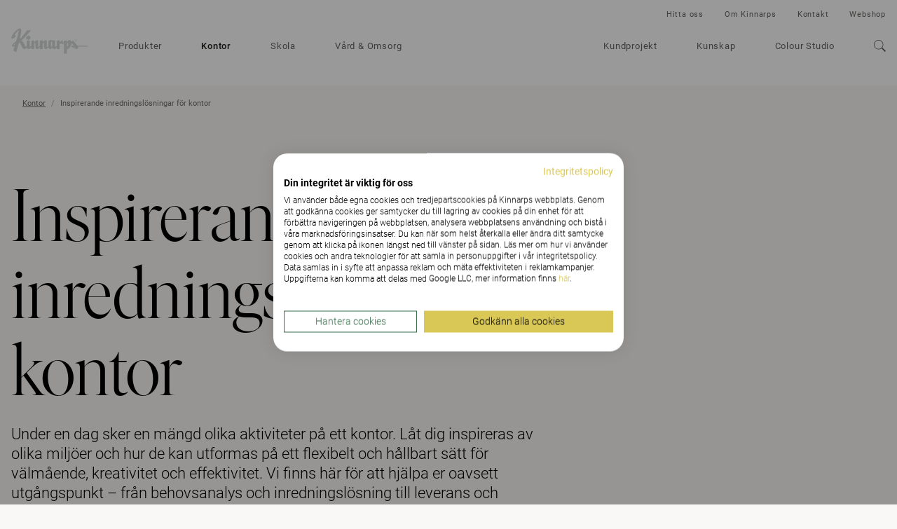

--- FILE ---
content_type: text/html; charset=utf-8
request_url: https://www.kinnarps.se/kontor/inspirerande-inredningslosningar-for-kontor/
body_size: 15713
content:





<!DOCTYPE html>
<html lang="sv" data-onload-scroll-to="true">

<head>

<!-- be_ixf, sdk, gho-->
<meta name="be:sdk" content="dotnet_sdk_1.4.22" />
<meta name="be:timer" content="78ms" />
<meta name="be:orig_url" content="https%3a%2f%2fwww.kinnarps.se%2fkontor%2finspirerande-inredningslosningar-for-kontor%2f" />
<meta name="be:capsule_url" content="https%3a%2f%2fixfd1-api.bc0a.com%2fapi%2fixf%2f1.0.0%2fget_capsule%2ff00000000279790%2f158407143" />
<meta name="be:norm_url" content="https%3a%2f%2fwww.kinnarps.se%2fkontor%2finspirerande-inredningslosningar-for-kontor%2f" />
<meta name="be:api_dt" content="py_2026; pm_01; pd_27; ph_22; pmh_35; p_epoch:1769582108481" />
<meta name="be:mod_dt" content="py_2026; pm_01; pd_27; ph_22; pmh_35; p_epoch:1769582108481" />
<meta name="be:messages" content="0" />
<script type="text/javascript">if (window.BEJSSDKObserver === undefined) {
  (function(BEJSSDKObserver, $, undefined) {
    var observer = void 0;
    var listeners = [];
    var readySet = [];
    var doc = window.document;
    var MutationObserver = window.MutationObserver || window.WebKitMutationObserver;

    function checkSelector(selector, fn, indexList) {
      var elements = doc.querySelectorAll(selector);

    for (var i = 0, len = elements.length; i < len; i++) {
      /* -1 means all instances */
      if (indexList != -1 && !(i in indexList)) {
        continue;
      }
      var element = elements[i];
      for (var j = 0; j < readySet.length; j++) {
        if (readySet[j] == element.className || readySet[j] == element.id) {
          return;
        }
      }
      if (element.className) {
        readySet.push(element.className);
      }
      if (element.id) {
        readySet.push(element.id);
      }

      if (!element.ready || MutationObserver==null) {
        element.ready = true;
        fn.call(element, element);
      }
    }
  }

  function checkListeners() {
    listeners.forEach(function (listener) {
      return checkSelector(listener.selector, listener.fn, listener.indexList);
    });
  }

  function removeListener(selector, fn) {
    var i = listeners.length;
    while (i--) {
      var listener = listeners[i];
      if (listener.selector === selector && listener.fn === fn) {
        listeners.splice(i, 1);
        if (!listeners.length && observer) {
          observer.disconnect();
          observer = null;
        }
      }
    }
  }

/**
 * Fire event on first js selector
 * @param selector string to watch on
 * @param fn       callback function
 * @param index_list can be undefined which means only first one
 *                   or -1 which means all
 *                   or a list of allowable indexes
 */
 BEJSSDKObserver.jsElementReady = function(selector, fn, index_list) {
  if (index_list === undefined) {
    index_list = [];
    index_list.push(0);
  }

  if (MutationObserver != null) {
    if (!observer) {
      observer = new MutationObserver(checkListeners);
      observer.observe(doc.documentElement, {
        childList: true,
        subtree: true
      });
    }
    listeners.push({ selector: selector, fn: fn, indexList: index_list });
  } else {
    /* <= IE8 */
    if (!document.addEventListener) {
      /* log("<=IE8 attachEvent assignment"); */
      document.addEventListener = document.attachEvent;
    }
    document.addEventListener("DOMContentLoaded", function(event) {
      var elements = doc.querySelectorAll(selector);
      for (var i = 0, len = elements.length; i < len; i++) {
        /* -1 means all instances */
        if (index_list != -1 && !(i in index_list)) {
          continue;
        }
        var element = elements[i];
        element.ready = true;
        fn.call(element, element);
      }
    });
  }

  checkSelector(selector, fn, index_list);
  return function () {
    return removeListener(selector, fn);
  };
};
}(window.BEJSSDKObserver = window.BEJSSDKObserver || {}));
}
var jsElementReady = window.BEJSSDKObserver.jsElementReady;

if (window.BELinkBlockGenerator === undefined) {
  (function(BELinkBlockGenerator, $, undefined) {
    BELinkBlockGenerator.MAXIMUM_HEADLINE_LENGTH = 100;
    BELinkBlockGenerator.MAXIMUM_DESC_LENGTH = 200;

    BELinkBlockGenerator.IND_LINK_BLOCK_TYPE_URL_TYPE = 0;
    BELinkBlockGenerator.IND_LINK_BLOCK_TYPE_HEADLINE_TYPE = 1;
    BELinkBlockGenerator.IND_LINK_BLOCK_TYPE_DESCRIPTION_TYPE = 2;
    BELinkBlockGenerator.IND_LINK_BLOCK_TYPE_IMAGE_TYPE = 3;

    BELinkBlockGenerator.REPLACEMENT_STRATEGY_OVERWRITE = 0;
    BELinkBlockGenerator.REPLACEMENT_STRATEGY_POST_APPEND_ELEMENT = 1;
    BELinkBlockGenerator.REPLACEMENT_STRATEGY_PRE_APPEND_ELEMENT = 2;
    BELinkBlockGenerator.REPLACEMENT_STRATEGY_PRE_APPEND_PARENT = 3;

    BELinkBlockGenerator.setMaximumHeadlineLength = function(length) {
      BELinkBlockGenerator.MAXIMUM_HEADLINE_LENGTH = length;
    };

    BELinkBlockGenerator.setMaximumDescriptionLength = function(length) {
      BELinkBlockGenerator.MAXIMUM_DESC_LENGTH = length;
    };

    BELinkBlockGenerator.generateIndividualLinks = function(parentElement, linkStructure, link) {
      var link_level_element_tag = linkStructure[0];
      var link_level_element = document.createElement(link_level_element_tag);
      var link_attribute_dictionary = linkStructure[1];
      var allowable_elements = linkStructure[2];
      var children_link_structures = linkStructure[3];
      for (var link_attribute_key in link_attribute_dictionary) {
        link_level_element.setAttribute(link_attribute_key, link_attribute_dictionary[link_attribute_key]);
      }

      var added_something = false;
      if (allowable_elements.indexOf(BELinkBlockGenerator.IND_LINK_BLOCK_TYPE_URL_TYPE)>=0) {
        link_level_element.setAttribute('href', link.url);
        added_something = true;
      }
      if (allowable_elements.indexOf(BELinkBlockGenerator.IND_LINK_BLOCK_TYPE_HEADLINE_TYPE)>=0 && link.h1) {
        var headline_text = link.h1;
        if (headline_text.length > BELinkBlockGenerator.MAXIMUM_HEADLINE_LENGTH) {
          headline_text = headline_text.substring(0, BELinkBlockGenerator.MAXIMUM_HEADLINE_LENGTH) + '...';
        }
        var text_node = document.createTextNode(headline_text);
        link_level_element.appendChild(text_node);
        added_something = true;
      }
      if (allowable_elements.indexOf(BELinkBlockGenerator.IND_LINK_BLOCK_TYPE_DESCRIPTION_TYPE)>=0 && link.desc) {
        var desc_text = link.desc;
        if (desc_text.length > BELinkBlockGenerator.MAXIMUM_DESC_LENGTH) {
          desc_text = desc_text.substring(0, BELinkBlockGenerator.MAXIMUM_DESC_LENGTH) + '...';
        }
        var text_node = document.createTextNode(desc_text);
        link_level_element.appendChild(text_node);
        added_something = true;
      }
      if (allowable_elements.indexOf(BELinkBlockGenerator.IND_LINK_BLOCK_TYPE_IMAGE_TYPE)>=0 && link.image) {
        link_level_element.setAttribute('src', link.image);
        added_something = true;
      }
/**
    don't emit for empty links, desc, headline, image
    except for parent structures where allowable_length=0
    */
    if (!added_something && allowable_elements.length != 0) {

      return;
    }
    /* go depth first */
    for (var childrenIndex=0; childrenIndex<children_link_structures.length; childrenIndex++) {
      var childLinkStructure = children_link_structures[childrenIndex];
      BELinkBlockGenerator.generateIndividualLinks(link_level_element, childLinkStructure, link);
    }
    parentElement.appendChild(link_level_element);
  };

  BELinkBlockGenerator.insertLinkBlocks = function(targetElement, replacementStrategy, overallStructure, linkStructure, links,
                                                   titleStructure) {
    if (targetElement == null) {
      return;
    }

    if (replacementStrategy == BELinkBlockGenerator.REPLACEMENT_STRATEGY_OVERWRITE) {
      while (targetElement.firstChild) {
        targetElement.removeChild(targetElement.firstChild);
      }
    }

    var previousElement = targetElement;
    for (var i=0;i<overallStructure.length;i++) {
      var level_definition = overallStructure[i];
      var level_element_tag = level_definition[0];
      var level_element = document.createElement(level_element_tag);
      var attribute_dictionary = level_definition[1];
      for (var attribute_key in attribute_dictionary) {
        level_element.setAttribute(attribute_key, attribute_dictionary[attribute_key]);
      }

      /* need to place title structure */
      if (titleStructure && titleStructure[0] == i) {
        var title_element_tag = titleStructure[1];
        var title_element = document.createElement(title_element_tag);
        var title_attribute_dictionary = titleStructure[2];
        var title_text_content = titleStructure[3];
        for (var title_attribute_key in title_attribute_dictionary) {
          title_element.setAttribute(title_attribute_key, title_attribute_dictionary[title_attribute_key]);
        }

        var title_text_node = document.createTextNode(title_text_content);
        title_element.appendChild(title_text_node);


        level_element.appendChild(title_element);
      }

      /* last level place links */
      if (i == overallStructure.length-1) {
        for (var link_i=0; link_i < links.length; link_i++) {
          var link = links[link_i];
          for (var linkStructureIndex=0;linkStructureIndex < linkStructure.length; linkStructureIndex++) {
            BELinkBlockGenerator.generateIndividualLinks(level_element, linkStructure[linkStructureIndex], link)
          }
        }
      }

      /* first level child we need to check placement */
      if (previousElement == targetElement) {
        if (replacementStrategy == BELinkBlockGenerator.REPLACEMENT_STRATEGY_PRE_APPEND_ELEMENT) {
          /* 2 means insert right before */
          previousElement.insertBefore(level_element, targetElement.firstChild);
        } else if (replacementStrategy == BELinkBlockGenerator.REPLACEMENT_STRATEGY_PRE_APPEND_PARENT) {
          /* 3 means insert right before at parent level */
          var parentElement = previousElement.parentElement;
          parentElement.insertBefore(level_element, previousElement);
        } else {
          previousElement.appendChild(level_element);
        }
      } else {
        previousElement.appendChild(level_element);
      }
      previousElement = level_element;
    }
  };
}(window.BELinkBlockGenerator = window.BELinkBlockGenerator || {}))
};
</script>
<style>
.be-ix-link-block .be-related-link-container {margin-bottom: 20px;margin-top: 20px;}
.be-ix-link-block .be-related-link-container .be-label {margin: 0;font-weight: bold;line-height: 1em;font-variant-numeric: lining-nums;}
.be-ix-link-block .be-related-link-container .be-list { display: inline-block; list-style: none;margin: 0; padding: 0;}
.be-ix-link-block .be-related-link-container .be-list .be-list-item {display: inline-block;margin-right: 20px;margin-bottom: 6px;}
.be-ix-link-block .be-related-link-container .be-list .be-list-item .be-related-link {}
.be-ix-link-block .be-related-link-container .be-list .be-list-item .be-related-link:hover {text-decoration: underline;}
.be-ix-link-block .be-related-link-container .be-list .be-list-item:last-child { margin-right: 0;}

@media (max-width: 767px) {
  .be-ix-link-block .be-related-link-container .be-label {width: 100%;margin-bottom: 10px;}
  .be-ix-link-block .be-related-link-container .be-list { display: block;width: 100%;}
  .be-ix-link-block .be-related-link-container .be-list .be-list-item {display: block;margin-right: 0;}
}
@media (min-width: 768px) {
  .be-ix-link-block .be-related-link-container {display: flex;align-items: baseline;justify-content: center;}
  .be-ix-link-block .be-related-link-container .be-label {display: inline-block;margin-right: 20px;flex-grow: 0;flex-shrink: 0;}
}
</style>

<script type='text/javascript'>
      function positionLinkBlock(targetContainer) {
          if (targetContainer != null) {
              var strLinkBlock = '<div class="be-ix-link-block"><div class="be-related-link-container"><div class="be-label">Upptäck mer</div><ul class="be-list"><li class="be-list-item"><a class="be-related-link" href="https://www.kinnarps.se/kundprojekt/">Kundprojekt</a></li><li class="be-list-item"><a class="be-related-link" href="https://www.kinnarps.se/inspirerande-miljoer/">Inspirerande miljöer</a></li><li class="be-list-item"><a class="be-related-link" href="https://www.kinnarps.se/produkter/alla">Möbler och inredning för kontor, skola och...</a></li></ul> </div></div>';
              targetContainer.insertAdjacentHTML('afterbegin', strLinkBlock);
          }
      }

      jsElementReady('.be-ix-link-block', positionLinkBlock);

  </script>


<script src="https://consent.cookiefirst.com/sites/kinnarps.se-263aa301-b38f-4024-a980-3c6b59ecf643/consent.js"></script>
            <script>

                (function (w, d, s, l, i) {
                    w[l] = w[l] || []; w[l].push({
                        'gtm.start':
                            new Date().getTime(), event: 'gtm.js'
                    }); var f = d.getElementsByTagName(s)[0],
                        j = d.createElement(s), dl = l != 'dataLayer' ? '&l=' + l : ''; j.setAttribute('data-cookiefirst-category', 'functional'); j.async = true; j.src =
                            'https://www.googletagmanager.com/gtm.js?id=' + i + dl; f.parentNode.insertBefore(j, f);
                })(window, document, 'script', 'dataLayer', 'GTM-5ZHT5L');
            </script>

    <meta charset="utf-8">
    <meta http-equiv="x-ua-compatible" content="ie=edge">
    <meta name="viewport" content="width=device-width, initial-scale=1">

    <title>Inspirerande inredningsl&#246;sningar f&#246;r kontor - Kontor | Kontorsmilj&#246; f&#246;r framg&#229;ng och v&#228;lm&#229;ende  | Kinnarps</title>

<link rel="canonical" href="https://www.kinnarps.se/kontor/inspirerande-inredningslosningar-for-kontor/" />
<meta name="description">
<meta property="og:url" content="https://www.kinnarps.se/kontor/inspirerande-inredningslosningar-for-kontor/" />
<meta property="og:type" content="website" />
<meta property="og:title" content="Inspirerande inredningsl&#246;sningar f&#246;r kontor - Kontor | Kontorsmilj&#246; f&#246;r framg&#229;ng och v&#228;lm&#229;ende  | Kinnarps" />
<meta property="og:description" />
<meta property="og:image" content="https://www.kinnarps.se/contentassets/da7fed0a2c5a497d9f5cbf57dc1dd19e/inspiring_office_list.png/" />
    <meta name="_globalsign-domain-verification" content="zBNAxW2tlwl9lb-rlNwjXlHSLGpfGZ7JaBAWzkBHeI" />



    <script type="application/ld+json">
            {
                "@context": "http://schema.org",
                "@type": "WebSite",
                "name": "Kinnarps",
                "url": "https://www.kinnarps.se/"
            }
    </script>

        <script type="application/ld+json">
            {
                "@context": "http://schema.org",
                "@type": "BreadcrumbList",
                "itemListElement": [{"@type":"ListItem","position":1,"item":{"@id":"https://www.kinnarps.se/kontor/","name":"Kontor"}},{"@type":"ListItem","position":2,"item":{"@id":"https://www.kinnarps.se/kontor/inspirerande-inredningslosningar-for-kontor/","name":"Inspirerande inredningslösningar för kontor"}}]
            }
        </script>


        <link rel="alternate" href="https://www.kinnarps.com/office/inspiring-interior-design-solutions-for-offices/" hreflang="en" />
        <link rel="alternate" href="https://www.kinnarps.co.uk/workplace/inspiring-interior-design-solutions-for-offices/" hreflang="en-GB" />
        <link rel="alternate" href="https://www.kinnarps.de/arbeitsplatz/inspirierende--innenarchitekturlosungen-fur-buros/" hreflang="de" />
        <link rel="alternate" href="https://www.kinnarps.fr/office/sources-dinspiration-pour--lamenagement-des-bureaux/" hreflang="fr" />
        <link rel="alternate" href="https://www.kinnarps.se/kontor/inspirerande-inredningslosningar-for-kontor/" hreflang="sv" />
        <link rel="alternate" href="https://www.kinnarps.no/kontor/inspirerende-innredningslosninger-til-kontoret/" hreflang="no" />
        <link rel="alternate" href="https://www.kinnarps.dk/kontor/inspirerende-indretningslosninger-til-kontorer/" hreflang="da" />
        <link rel="alternate" href="https://www.kinnarps.fi/toimisto/inspiroivia-sisustusratkaisuja--toimistoon/" hreflang="fi" />
        <link rel="alternate" href="https://www.kinnarps.nl/kantoor/inspirerende--interieuroplossingen--voor-kantoren/" hreflang="nl" />
        <link rel="alternate" href="https://www.kinnarps.be/nl-be/kantoor/inspirerende--interieuroplossingen--voor-kantoren/" hreflang="nl-BE" />
        <link rel="alternate" href="https://www.kinnarps.be/fr-be/office/sources-dinspiration-pour--lamenagement-des-bureaux/" hreflang="fr-BE" />
        <link rel="alternate" href="https://www.kinnarps.ch/de-ch/arbeitsplatz/inspirierende--innenarchitekturlosungen-fur-buros/" hreflang="de-CH" />
        <link rel="alternate" href="https://www.kinnarps.ch/fr-ch/office/sources-dinspiration-pour--lamenagement-des-bureaux/" hreflang="fr-CH" />
        <link rel="alternate" href="https://www.kinnarps.pl/biuro/inspirujce-rozwiazania-aranzacyjne-do-biur/" hreflang="pl" />
        <link rel="alternate" href="https://www.kinnarps.hu/iroda/inspiralo-belsepiteszeti--megoldasok-irodakba/" hreflang="hu" />
        <link rel="alternate" href="https://www.kinnarps.com.au/office/inspiring-interior-design-solutions-for-offices/" hreflang="en-AU" />
        <link rel="alternate" href="https://www.kinnarps.us/office/inspiring-interior-design-solutions-for-offices/" hreflang="en-US" />
        <link rel="alternate" href="https://www.kinnarps.sk/kancelaria/inspirativne-riesenia-interieru-pre-kancelarie/" hreflang="sk" />

    <link href="/Static/css/bundle.css?v=96d8pOUZMu6GAh-0p2V2VmXafcwN09S-TkG887Ukv5g1" rel="stylesheet"/>


    <link href="/Static/css/common.css?v=ixufC-w9Tm_ZPfVC4gDOmtqo9P6-rLKItd-xEVl53WE1" rel="preload" as="style" onload="this.onload = null; this.rel = 'stylesheet'"/>


    <link href="/Static/css/styles.css?v=XLPeOvX5nWF-y5Ze1c6TTnaR-1qxnbKAE3rEwHbFTp41" rel="preload" as="style" onload="this.onload = null; this.rel = 'stylesheet'"/>


    <link href="/Static/css/icon.css?v=tZrusJQq3x-912zGC3OrM7lWUAiLDuJSH4rRqwhI89M1" rel="preload" as="style" onload="this.onload = null; this.rel = 'stylesheet'"/>



    <noscript>
        <link href="/Static/css/styles.css?v=XLPeOvX5nWF-y5Ze1c6TTnaR-1qxnbKAE3rEwHbFTp41" rel="stylesheet"/>

        <link href="/Static/css/common.css?v=ixufC-w9Tm_ZPfVC4gDOmtqo9P6-rLKItd-xEVl53WE1" rel="stylesheet"/>

        <link href="/Static/css/icon.css?v=tZrusJQq3x-912zGC3OrM7lWUAiLDuJSH4rRqwhI89M1" rel="stylesheet"/>

        <link href="/Static/css/noscript.css?v=k6PWhQ1fauMnZsB1EXuPUcgX8RVH1GUd-V4s2eKsZaU1" rel="stylesheet"/>

    </noscript>

    <script>
        window.dataLayer = window.dataLayer || [];
        dataLayer.push({"event":"pageinfo","onlinestore":false});
    </script>




    <link rel="apple-touch-icon" sizes="180x180" href="/Static/favicons/apple-touch-icon.png">
    <link rel="icon" type="image/png" href="/Static/favicons/favicon-32x32.png" sizes="32x32">
    <link rel="icon" type="image/png" href="/Static/favicons/favicon-16x16.png" sizes="16x16">
    <link rel="mask-icon" href="/Static/favicons/safari-pinned-tab.svg" color="#ffffff">
    <meta name="theme-color" content="#ffffff">

    <script src="/Static/js/head.js?v=_SsvXdc2ybRtEJtIIhiaPFEqVeEb9eOSo8psNiLbNYQ1"></script>


    

</head>

<body class="page-theme-organicgreen50 no-js">
    

        <noscript>
            <iframe src="https://www.googletagmanager.com/ns.html?id=GTM-5ZHT5L" height="0"
                    width="0" style="display:none;visibility:hidden"></iframe>
        </noscript>
<div class="container">


<div class="header full-width-block-container background-color--white" style="position: relative; z-index: 110;" data-scroll-trigger  data-passive="true" data-sticky-elem=".navbar">
    <nav class="navbar navbar--new"  >
        <div class="navbar__header">
            <button type="button" aria-label="Go back" class="navbar__arrow js__nav-tree-back">
                <svg class="icon icon--arrow-left">
                    <use xmlns:xlink="http://www.w3.org/1999/xlink" xlink:href="#icon-arrow-left"></use>
                </svg>
            </button>

            <button type="button" aria-label="Hamburger menu" class="navbar__toggle hamburger" data-expanded-class="hamburger--close" data-toggle="collapse" data-target="#navbar-collapse">
                <div class="hamburger__front"></div>
                <div class="hamburger__back"></div>
            </button>
            <a class="navbar__logo navbar__logo--dimmed" href="/"><img src="/Static/img/logo.svg" alt="Kinnarps Logo" /></a>
        </div>
        <div id="navbar-collapse" data-expanded-class="navbar__collapse--expanded" class="navbar__collapse">
            <div class="navbar__collapse__inner">
                <ul class="navbar__main-nav nav ">
                        <li class="nav__item nav__item--inactive">
                            
<a href="/produkter/" class="js__nav-toggle" data-target=".nav-expand">
    Produkter

        <svg class="nav__item__expand-icon icon icon--chevron-down">
            <use xmlns:xlink="http://www.w3.org/1999/xlink" xlink:href="#icon-chevron-down"></use>
        </svg>
</a>

    <div class="nav-expand">
        <div class="nav-expand__inner">
            <div class="nav-expand__col ">
        <div class="nav-expand__col-inner">

        <a class="nav-expand__parent-link" href="/produkter/">
            <small>/Produkter</small>
            Produkter
            <svg class="icon icon--arrow-right">
                <use xmlns:xlink="http://www.w3.org/1999/xlink" xlink:href="#icon-arrow-right"></use>
            </svg>
        </a>

        <div>
            <ul>
                    <li class="nav-expand__item ">
                            <a href="/produkter/kontor/">Kontor</a>
                    </li>
                    <li class="nav-expand__item ">
                            <a href="/produkter/skola/">Skola</a>
                    </li>
                    <li class="nav-expand__item ">
                            <a href="/produkter/omsorg/">Omsorg</a>
                    </li>
                    <li class="nav-expand__item nav-expand__item--top-offset">
                            <a href="/produkter/varumarken/">Varum&#228;rken</a>
                    </li>
                    <li class="nav-expand__item nav-expand__item--top-offset">
                            <a class="js__nav-tree-toggle" data-target=".nav-expand__child" href="/link/967ad47e684a4fd99b07b9fd89d9bac5.aspx">
                                Produktfamiljer
                                <svg class="nav-expand__item__expand-icon icon icon--chevron-down">
                                    <use xmlns:xlink="http://www.w3.org/1999/xlink" xlink:href="#icon-chevron-down"></use>
                                </svg>
                            </a>
                            <div class="nav-expand__child">
                                <a class="nav-expand__parent-link" href="/link/967ad47e684a4fd99b07b9fd89d9bac5.aspx">
                                    <small>/Produkter/Produktfamiljer</small>
                                    Produktfamiljer
                                    <svg class="icon icon--arrow-right">
                                        <use xmlns:xlink="http://www.w3.org/1999/xlink" xlink:href="#icon-arrow-right"></use>
                                    </svg>
                                </a>

                                <ul>
                                        <li class="nav-expand__item ">
                                                <a href="/produkter/produkt-familjer/capella-x/">Capella X</a>
                                        </li>
                                        <li class="nav-expand__item ">
                                                <a href="/produkter/produkt-familjer/capacity/">Capacity</a>
                                        </li>
                                        <li class="nav-expand__item ">
                                                <a href="/produkter/produkt-familjer/fields/">Fields</a>
                                        </li>
                                </ul>
                            </div>
                    </li>
            </ul>
        </div>

        </div>
</div>

            <div class="nav-expand__col ">
        <div class="nav-expand__col-inner">


        <div>
            <ul>
                    <li class="nav-expand__item ">
                            <a class="js__nav-tree-toggle" data-target=".nav-expand__child" href="/produkter/sittmobler/">
                                Sittm&#246;bler
                                <svg class="nav-expand__item__expand-icon icon icon--chevron-down">
                                    <use xmlns:xlink="http://www.w3.org/1999/xlink" xlink:href="#icon-chevron-down"></use>
                                </svg>
                            </a>
                            <div class="nav-expand__child">
                                <a class="nav-expand__parent-link" href="/produkter/sittmobler/">
                                    <small>/Produkter/Sittm&#246;bler</small>
                                    Sittm&#246;bler
                                    <svg class="icon icon--arrow-right">
                                        <use xmlns:xlink="http://www.w3.org/1999/xlink" xlink:href="#icon-arrow-right"></use>
                                    </svg>
                                </a>

                                <ul>
                                        <li class="nav-expand__item ">
                                                <a href="/produkter/sittmobler/kontorsstolar/">Kontorsstolar</a>
                                        </li>
                                        <li class="nav-expand__item ">
                                                <a href="/produkter/sittmobler/elevstolar/">Elevstolar</a>
                                        </li>
                                        <li class="nav-expand__item ">
                                                <a href="/produkter/sittmobler/stolar/">Stolar</a>
                                        </li>
                                        <li class="nav-expand__item ">
                                                <a href="/produkter/sittmobler/soffor-och-fatoljer/">Soffor &amp; f&#229;t&#246;ljer</a>
                                        </li>
                                        <li class="nav-expand__item ">
                                                <a href="/produkter/sittmobler/funktionsfatoljer/">Funktionsf&#229;t&#246;ljer</a>
                                        </li>
                                        <li class="nav-expand__item ">
                                                <a href="/produkter/sittmobler/pallar/">Pallar</a>
                                        </li>
                                        <li class="nav-expand__item ">
                                                <a href="/produkter/sittmobler/alla">Alla Sittm&#246;bler</a>
                                        </li>
                                </ul>
                            </div>
                    </li>
                    <li class="nav-expand__item nav-expand__item--top-offset">
                            <a class="js__nav-tree-toggle" data-target=".nav-expand__child" href="/produkter/forvaring/">
                                F&#246;rvaring
                                <svg class="nav-expand__item__expand-icon icon icon--chevron-down">
                                    <use xmlns:xlink="http://www.w3.org/1999/xlink" xlink:href="#icon-chevron-down"></use>
                                </svg>
                            </a>
                            <div class="nav-expand__child">
                                <a class="nav-expand__parent-link" href="/produkter/forvaring/">
                                    <small>/Produkter/F&#246;rvaring</small>
                                    F&#246;rvaring
                                    <svg class="icon icon--arrow-right">
                                        <use xmlns:xlink="http://www.w3.org/1999/xlink" xlink:href="#icon-arrow-right"></use>
                                    </svg>
                                </a>

                                <ul>
                                        <li class="nav-expand__item ">
                                                <a href="/produkter/forvaring/alla">All F&#246;rvaring</a>
                                        </li>
                                </ul>
                            </div>
                    </li>
                    <li class="nav-expand__item nav-expand__item--top-offset">
                            <a href="/produkter/tillbehor/">Tillbeh&#246;r</a>
                    </li>
            </ul>
        </div>

        </div>
</div>

            <div class="nav-expand__col ">
        <div class="nav-expand__col-inner">


        <div>
            <ul>
                    <li class="nav-expand__item ">
                            <a class="js__nav-tree-toggle" data-target=".nav-expand__child" href="/produkter/bord/">
                                Bord
                                <svg class="nav-expand__item__expand-icon icon icon--chevron-down">
                                    <use xmlns:xlink="http://www.w3.org/1999/xlink" xlink:href="#icon-chevron-down"></use>
                                </svg>
                            </a>
                            <div class="nav-expand__child">
                                <a class="nav-expand__parent-link" href="/produkter/bord/">
                                    <small>/Produkter/Bord</small>
                                    Bord
                                    <svg class="icon icon--arrow-right">
                                        <use xmlns:xlink="http://www.w3.org/1999/xlink" xlink:href="#icon-arrow-right"></use>
                                    </svg>
                                </a>

                                <ul>
                                        <li class="nav-expand__item ">
                                                <a href="/produkter/bord/skrivbord/">Skrivbord</a>
                                        </li>
                                        <li class="nav-expand__item ">
                                                <a href="/produkter/bord/hoj-och-sankbart-skrivbord/">H&#246;j och s&#228;nkbart skrivbord</a>
                                        </li>
                                        <li class="nav-expand__item ">
                                                <a href="/produkter/bord/utbildningsbord/">Utbildningsbord</a>
                                        </li>
                                        <li class="nav-expand__item ">
                                                <a href="/produkter/bord/motesbord/">M&#246;tesbord</a>
                                        </li>
                                        <li class="nav-expand__item ">
                                                <a href="/produkter/bord/soffbord/">Soffbord</a>
                                        </li>
                                        <li class="nav-expand__item ">
                                                <a href="/produkter/bord/alla">Alla Bord</a>
                                        </li>
                                </ul>
                            </div>
                    </li>
                    <li class="nav-expand__item nav-expand__item--top-offset">
                            <a class="js__nav-tree-toggle" data-target=".nav-expand__child" href="/produkter/skarmar/">
                                Sk&#228;rmar
                                <svg class="nav-expand__item__expand-icon icon icon--chevron-down">
                                    <use xmlns:xlink="http://www.w3.org/1999/xlink" xlink:href="#icon-chevron-down"></use>
                                </svg>
                            </a>
                            <div class="nav-expand__child">
                                <a class="nav-expand__parent-link" href="/produkter/skarmar/">
                                    <small>/Produkter/Sk&#228;rmar</small>
                                    Sk&#228;rmar
                                    <svg class="icon icon--arrow-right">
                                        <use xmlns:xlink="http://www.w3.org/1999/xlink" xlink:href="#icon-arrow-right"></use>
                                    </svg>
                                </a>

                                <ul>
                                        <li class="nav-expand__item ">
                                                <a href="/produkter/skarmar/bordsskarm/">Bordssk&#228;rm</a>
                                        </li>
                                        <li class="nav-expand__item ">
                                                <a href="/produkter/skarmar/golvskarm/">Golvsk&#228;rm</a>
                                        </li>
                                        <li class="nav-expand__item ">
                                                <a href="/produkter/skarmar/tak---vaggabsorbenter/">Tak- / v&#228;ggabsorbenter</a>
                                        </li>
                                        <li class="nav-expand__item ">
                                                <a href="/produkter/skarmar/alla">Alla Sk&#228;rmar</a>
                                        </li>
                                </ul>
                            </div>
                    </li>
            </ul>
        </div>

        </div>
</div>

            <div class="nav-expand__col nav-expand__col--banner">


<div><div><div class="banner-combo ">


    <a href="/produkter/produkt-familjer/capella-x/" class="banner-linkwrap"  target="">
        <div class="banner   js__images-loaded js__hover-parent">

<div class="banner__image-container"><picture>
                        <source srcset="/contentassets/bf43798054c94de29bd2c037081564b6/capellax_fw.jpg?preset=banner-fullLg1x 1x, /contentassets/bf43798054c94de29bd2c037081564b6/capellax_fw.jpg?preset=banner-fullLg2x 2x" media="(min-width: 1350px)" />
                        <source srcset="/contentassets/bf43798054c94de29bd2c037081564b6/capellax_fw.jpg?preset=banner-fullMd1x 1x, /contentassets/bf43798054c94de29bd2c037081564b6/capellax_fw.jpg?preset=banner-fullMd2x 2x" media="(min-width: 992px)" />
                        <source srcset="/contentassets/bf43798054c94de29bd2c037081564b6/capellax_fw.jpg?preset=banner-fullSm1x 1x, /contentassets/bf43798054c94de29bd2c037081564b6/capellax_fw.jpg?preset=banner-fullSm2x 2x" />
                        
                        <img class="banner__image" src="/contentassets/bf43798054c94de29bd2c037081564b6/capellax_fw.jpg?preset=banner-fullLg1x" alt="" loading="lazy" />
                    </picture></div>
            <div class="banner__text-container">
                <div class="banner__text banner__text--white">
                    <p class="banner__title h3">Capella X</p>
                        <p class="banner__subtitle">Keeps you movin’</p>
                </div>
            </div>

            <div class="banner__action">
                <p class="h3">Gå till sida</p>
            </div>
        </div>
    </a>


    <a href="/produkter/produkt-familjer/capacity/" class="banner-linkwrap"  target="">
        <div class="banner   js__images-loaded js__hover-parent">

<div class="banner__image-container"><picture>
                        <source srcset="/contentassets/8d496f1d3952417c816f66ec7e12f009/fw-image-med_capacity.jpg?preset=banner-fullLg1x 1x, /contentassets/8d496f1d3952417c816f66ec7e12f009/fw-image-med_capacity.jpg?preset=banner-fullLg2x 2x" media="(min-width: 1350px)" />
                        <source srcset="/contentassets/8d496f1d3952417c816f66ec7e12f009/fw-image-med_capacity.jpg?preset=banner-fullMd1x 1x, /contentassets/8d496f1d3952417c816f66ec7e12f009/fw-image-med_capacity.jpg?preset=banner-fullMd2x 2x" media="(min-width: 992px)" />
                        <source srcset="/contentassets/8d496f1d3952417c816f66ec7e12f009/fw-image-med_capacity.jpg?preset=banner-fullSm1x 1x, /contentassets/8d496f1d3952417c816f66ec7e12f009/fw-image-med_capacity.jpg?preset=banner-fullSm2x 2x" />
                        
                        <img class="banner__image" src="/contentassets/8d496f1d3952417c816f66ec7e12f009/fw-image-med_capacity.jpg?preset=banner-fullLg1x" alt="" loading="lazy" />
                    </picture></div>
            <div class="banner__text-container">
                <div class="banner__text banner__text--white">
                    <p class="banner__title h3">Capacity</p>
                        <p class="banner__subtitle">Framtidens kontorsf&#246;rvaring</p>
                </div>
            </div>

            <div class="banner__action">
                <p class="h3">Gå till sida</p>
            </div>
        </div>
    </a>


</div></div></div>
</div>

        </div>
    </div>

                        </li>
                        <li class="nav__item ">
                            
<a href="/kontor/" >
    Kontor

</a>


                        </li>
                        <li class="nav__item nav__item--inactive">
                            
<a href="/skola/" >
    Skola

</a>


                        </li>
                        <li class="nav__item nav__item--inactive">
                            
<a href="/omsorg/" >
    V&#229;rd &amp; Omsorg

</a>


                        </li>

                        <li class="nav__item nav__item--secondary nav__item--inactive">
                            
<a href="/kundprojekt/" >
    Kundprojekt

</a>


                        </li>
                        <li class="nav__item nav__item--secondary nav__item--inactive">
                            
<a href="/kunskap/" >
    Kunskap

</a>


                        </li>
                        <li class="nav__item nav__item--secondary nav__item--inactive">
                            
<a href="/design-tools/" class="js__nav-toggle" data-target=".nav-expand">
    Colour Studio

        <svg class="nav__item__expand-icon icon icon--chevron-down">
            <use xmlns:xlink="http://www.w3.org/1999/xlink" xlink:href="#icon-chevron-down"></use>
        </svg>
</a>

    <div class="nav-expand">
        <div class="nav-expand__inner">
            <div class="nav-expand__col ">
        <div class="nav-expand__col-inner">

        <a class="nav-expand__parent-link" href="/design-tools/">
            <small>/Colour Studio</small>
            Colour Studio
            <svg class="icon icon--arrow-right">
                <use xmlns:xlink="http://www.w3.org/1999/xlink" xlink:href="#icon-arrow-right"></use>
            </svg>
        </a>

        <div>
            <ul>
                    <li class="nav-expand__item ">
                            <a href="/design-tools/downloads/">Downloads</a>
                    </li>
            </ul>
        </div>

        </div>
</div>

            <div class="nav-expand__col ">
        <div class="nav-expand__col-inner">


        <div>
            <ul>
                    <li class="nav-expand__item ">
                            <a class="js__nav-tree-toggle" data-target=".nav-expand__child" href="/design-tools/farger-och-material/">
                                F&#228;rger &amp; material
                                <svg class="nav-expand__item__expand-icon icon icon--chevron-down">
                                    <use xmlns:xlink="http://www.w3.org/1999/xlink" xlink:href="#icon-chevron-down"></use>
                                </svg>
                            </a>
                            <div class="nav-expand__child">
                                <a class="nav-expand__parent-link" href="/design-tools/farger-och-material/">
                                    <small>/Colour Studio/F&#228;rger &amp; material</small>
                                    F&#228;rger &amp; material
                                    <svg class="icon icon--arrow-right">
                                        <use xmlns:xlink="http://www.w3.org/1999/xlink" xlink:href="#icon-arrow-right"></use>
                                    </svg>
                                </a>

                                <ul>
                                        <li class="nav-expand__item ">
                                                <a href="/design-tools/farger-och-material/mjuka-material/">Mjuka material</a>
                                        </li>
                                        <li class="nav-expand__item ">
                                                <a href="/design-tools/farger-och-material/harda-material/">H&#229;rda material</a>
                                        </li>
                                </ul>
                            </div>
                    </li>
            </ul>
        </div>

        </div>
</div>

            <div class="nav-expand__col nav-expand__col--banner">


<div><div><div class="banner-combo ">


    <a href="/design-tools/downloads/" class="banner-linkwrap"  target="">
        <div class="banner   js__images-loaded js__hover-parent">

<div class="banner__image-container"><picture>
                        <source srcset="/contentassets/28e6b81528f64e7892a58671ad267549/image2x.jpg?preset=banner-fullLg1x 1x, /contentassets/28e6b81528f64e7892a58671ad267549/image2x.jpg?preset=banner-fullLg2x 2x" media="(min-width: 1350px)" />
                        <source srcset="/contentassets/28e6b81528f64e7892a58671ad267549/image2x.jpg?preset=banner-fullMd1x 1x, /contentassets/28e6b81528f64e7892a58671ad267549/image2x.jpg?preset=banner-fullMd2x 2x" media="(min-width: 992px)" />
                        <source srcset="/contentassets/28e6b81528f64e7892a58671ad267549/image2x.jpg?preset=banner-fullSm1x 1x, /contentassets/28e6b81528f64e7892a58671ad267549/image2x.jpg?preset=banner-fullSm2x 2x" />
                        
                        <img class="banner__image" src="/contentassets/28e6b81528f64e7892a58671ad267549/image2x.jpg?preset=banner-fullLg1x" alt="" loading="lazy" />
                    </picture></div>
            <div class="banner__text-container">
                <div class="banner__text banner__text--default">
                    <p class="banner__title h3">Produktnedladdningar</p>
                        <p class="banner__subtitle">CAD-symboler och h&#246;guppl&#246;sta bilder p&#229; alla v&#229;ra produkter</p>
                </div>
            </div>

            <div class="banner__action">
                <p class="h3">Gå till sida</p>
            </div>
        </div>
    </a>



</div></div></div>
</div>

            <div class="nav-expand__col nav-expand__col--banner">


<div><div><div class="banner-combo ">


    <a href="/design-tools/farger-och-material/" class="banner-linkwrap"  target="">
        <div class="banner  banner--theme-7 js__images-loaded js__hover-parent">

<div class="banner__image-container"><picture>
                        <source srcset="/contentassets/6d70ca59ce6240669b016f42ed623d7b/kcs2025_banner.jpg?preset=banner-fullLg1x 1x, /contentassets/6d70ca59ce6240669b016f42ed623d7b/kcs2025_banner.jpg?preset=banner-fullLg2x 2x" media="(min-width: 1350px)" />
                        <source srcset="/contentassets/6d70ca59ce6240669b016f42ed623d7b/kcs2025_banner.jpg?preset=banner-fullMd1x 1x, /contentassets/6d70ca59ce6240669b016f42ed623d7b/kcs2025_banner.jpg?preset=banner-fullMd2x 2x" media="(min-width: 992px)" />
                        <source srcset="/contentassets/6d70ca59ce6240669b016f42ed623d7b/kcs2025_banner.jpg?preset=banner-fullSm1x 1x, /contentassets/6d70ca59ce6240669b016f42ed623d7b/kcs2025_banner.jpg?preset=banner-fullSm2x 2x" />
                        
                        <img class="banner__image" src="/contentassets/6d70ca59ce6240669b016f42ed623d7b/kcs2025_banner.jpg?preset=banner-fullLg1x" alt="" loading="lazy" />
                    </picture></div>
            <div class="banner__text-container">
                <div class="banner__text banner__text--white">
                    <p class="banner__title h3">Kinnarps Colour Studio</p>
                        <p class="banner__subtitle">Uppt&#228;ck &#246;ver 300 f&#228;rger &amp; materialm&#246;jligheter</p>
                </div>
            </div>

            <div class="banner__action">
                <p class="h3">Gå till sida</p>
            </div>
        </div>
    </a>



</div></div></div>
</div>

        </div>
    </div>

                        </li>

                        <li class="nav__item nav__item--secondary nav__item--inactive nav__item--icon nav__item--search">
                            <a href="#search-modal" class="js__toggle-modal" data-autocomplete-url="/api/search/complete?lang=sv&amp;session=n0kaifzhzkqnsoid4krl1yrd&amp;q=" data-expanded-class="hamburger--close" data-toggle="collapse" data-target="#navbar-collapse" data-modal-content="{
  &quot;PlaceholderText&quot;: &quot;S&#246;k produkter och sidor&quot;,
  &quot;QuickLinksTitle&quot;: &quot;Snabbl&#228;nkar:&quot;,
  &quot;ButtonText&quot;: &quot;S&#246;k&quot;,
  &quot;FormActionUrl&quot;: &quot;/sok/&quot;,
  &quot;LinkColumns&quot;: [
    [
      {
        &quot;DisplayName&quot;: &quot;Kontorsstolar&quot;,
        &quot;Link&quot;: &quot;/produkter/sittmobler/kontorsstolar/&quot;
      },
      {
        &quot;DisplayName&quot;: &quot;Stolar&quot;,
        &quot;Link&quot;: &quot;/produkter/sittmobler/stolar/&quot;
      },
      {
        &quot;DisplayName&quot;: &quot;Soffor &amp; f&#229;t&#246;ljer&quot;,
        &quot;Link&quot;: &quot;/produkter/sittmobler/soffor-och-fatoljer/&quot;
      },
      {
        &quot;DisplayName&quot;: &quot;Elevstolar&quot;,
        &quot;Link&quot;: &quot;/produkter/sittmobler/elevstolar/&quot;
      },
      {
        &quot;DisplayName&quot;: &quot;Pallar&quot;,
        &quot;Link&quot;: &quot;/produkter/sittmobler/pallar/&quot;
      }
    ],
    [
      {
        &quot;DisplayName&quot;: &quot;Skrivbord&quot;,
        &quot;Link&quot;: &quot;/produkter/bord/skrivbord/&quot;
      },
      {
        &quot;DisplayName&quot;: &quot;M&#246;tesbord&quot;,
        &quot;Link&quot;: &quot;/produkter/bord/motesbord/&quot;
      },
      {
        &quot;DisplayName&quot;: &quot;Soffbord&quot;,
        &quot;Link&quot;: &quot;/produkter/bord/soffbord/&quot;
      },
      {
        &quot;DisplayName&quot;: &quot;Utbildningsbord&quot;,
        &quot;Link&quot;: &quot;/produkter/bord/utbildningsbord/&quot;
      },
      {
        &quot;DisplayName&quot;: &quot;Chefsm&#246;bler&quot;,
        &quot;Link&quot;: &quot;/sidor/chefsmobler/&quot;
      }
    ],
    [
      {
        &quot;DisplayName&quot;: &quot;F&#246;rvaring&quot;,
        &quot;Link&quot;: &quot;/produkter/forvaring/&quot;
      },
      {
        &quot;DisplayName&quot;: &quot;Sk&#228;rmar&quot;,
        &quot;Link&quot;: &quot;/produkter/skarmar/&quot;
      },
      {
        &quot;DisplayName&quot;: &quot;Tillbeh&#246;r&quot;,
        &quot;Link&quot;: &quot;/produkter/tillbehor/&quot;
      }
    ],
    [
      {
        &quot;DisplayName&quot;: &quot;Online Store&quot;,
        &quot;Link&quot;: &quot;https://www.kinnarps.se/store/&quot;
      },
      {
        &quot;DisplayName&quot;: &quot;Hitta oss / Showrooms&quot;,
        &quot;Link&quot;: &quot;/showrooms/&quot;
      },
      {
        &quot;DisplayName&quot;: &quot;Kontakt&quot;,
        &quot;Link&quot;: &quot;/kontakt/&quot;
      },
      {
        &quot;DisplayName&quot;: &quot;F&#228;rger &amp; material&quot;,
        &quot;Link&quot;: &quot;/design-tools/farger-och-material/&quot;
      },
      {
        &quot;DisplayName&quot;: &quot;CAD-Symboler&quot;,
        &quot;Link&quot;: &quot;/design-tools/downloads/&quot;
      }
    ]
  ]
}">
                                <svg class="icon icon--search">
                                    <use xmlns:xlink="http://www.w3.org/1999/xlink" xlink:href="#icon-search"></use>
                                </svg>
                                <span class="nav__item-text">Sök</span>
                            </a>
                        </li>
                </ul>

                <ul class="navbar__secondary-nav nav nav--horizontal nav--discrete">
                        <li class="nav__item nav__item--inactive">
                            
<a href="/showrooms/" >
    Hitta oss

</a>


                        </li>
                        <li class="nav__item nav__item--inactive">
                            
<a href="/om-kinnarps/" class="js__nav-toggle" data-target=".nav-expand">
    Om Kinnarps

        <svg class="nav__item__expand-icon icon icon--chevron-down">
            <use xmlns:xlink="http://www.w3.org/1999/xlink" xlink:href="#icon-chevron-down"></use>
        </svg>
</a>

    <div class="nav-expand">
        <div class="nav-expand__inner">
            <div class="nav-expand__col ">
        <div class="nav-expand__col-inner">

        <a class="nav-expand__parent-link" href="/om-kinnarps/">
            <small>/Om Kinnarps</small>
            Om Kinnarps
            <svg class="icon icon--arrow-right">
                <use xmlns:xlink="http://www.w3.org/1999/xlink" xlink:href="#icon-arrow-right"></use>
            </svg>
        </a>

        <div>
            <ul>
                    <li class="nav-expand__item ">
                            <a class="js__nav-tree-toggle" data-target=".nav-expand__child" href="/om-kinnarps/">
                                Om Kinnarps
                                <svg class="nav-expand__item__expand-icon icon icon--chevron-down">
                                    <use xmlns:xlink="http://www.w3.org/1999/xlink" xlink:href="#icon-chevron-down"></use>
                                </svg>
                            </a>
                            <div class="nav-expand__child">
                                <a class="nav-expand__parent-link" href="/om-kinnarps/">
                                    <small>/Om Kinnarps/Om Kinnarps</small>
                                    Om Kinnarps
                                    <svg class="icon icon--arrow-right">
                                        <use xmlns:xlink="http://www.w3.org/1999/xlink" xlink:href="#icon-arrow-right"></use>
                                    </svg>
                                </a>

                                <ul>
                                        <li class="nav-expand__item ">
                                                <a href="/om-kinnarps/var-historia/">V&#229;r historia</a>
                                        </li>
                                        <li class="nav-expand__item ">
                                                <a href="/om-kinnarps/foretagsinfo/">F&#246;retagsfakta</a>
                                        </li>
                                </ul>
                            </div>
                    </li>
                    <li class="nav-expand__item nav-expand__item--top-offset">
                            <a href="/om-kinnarps/10-bra-anledningar/">D&#228;rf&#246;r ska du v&#228;lja Kinnarps</a>
                    </li>
                    <li class="nav-expand__item nav-expand__item--top-offset">
                            <a href="/om-kinnarps/press/">Press &amp; Nyheter</a>
                    </li>
                    <li class="nav-expand__item ">
                            <a href="/om-kinnarps/karriar-jobb/">Karri&#228;r/Jobb</a>
                    </li>
            </ul>
        </div>

        </div>
</div>

            <div class="nav-expand__col ">
        <div class="nav-expand__col-inner">


        <div>
            <ul>
                    <li class="nav-expand__item ">
                            <a class="js__nav-tree-toggle" data-target=".nav-expand__child" href="/om-kinnarps/hallbarhet/">
                                H&#229;llbarhet
                                <svg class="nav-expand__item__expand-icon icon icon--chevron-down">
                                    <use xmlns:xlink="http://www.w3.org/1999/xlink" xlink:href="#icon-chevron-down"></use>
                                </svg>
                            </a>
                            <div class="nav-expand__child">
                                <a class="nav-expand__parent-link" href="/om-kinnarps/hallbarhet/">
                                    <small>/Om Kinnarps/H&#229;llbarhet</small>
                                    H&#229;llbarhet
                                    <svg class="icon icon--arrow-right">
                                        <use xmlns:xlink="http://www.w3.org/1999/xlink" xlink:href="#icon-arrow-right"></use>
                                    </svg>
                                </a>

                                <ul>
                                        <li class="nav-expand__item ">
                                                <a href="/om-kinnarps/hallbarhet/">V&#229;rt h&#229;llbarhetsarbete</a>
                                        </li>
                                        <li class="nav-expand__item ">
                                                <a href="/om-kinnarps/hallbarhet/hallbarcirkularitet/">H&#229;llbar cirkularitet</a>
                                        </li>
                                        <li class="nav-expand__item ">
                                                <a href="/om-kinnarps/hallbarhet/cirkularitet-i-praktiken/">Cirkularitet i praktiken</a>
                                        </li>
                                        <li class="nav-expand__item ">
                                                <a href="/om-kinnarps/hallbarhet/ansvarsfull-leverans/">Ansvarsfull leverans</a>
                                        </li>
                                        <li class="nav-expand__item ">
                                                <a href="/om-kinnarps/hallbarhet/#report">H&#229;llbarhetsrapport</a>
                                        </li>
                                </ul>
                            </div>
                    </li>
                    <li class="nav-expand__item nav-expand__item--top-offset">
                            <a href="/om-kinnarps/ergonomi/">Ergonomi</a>
                    </li>
                    <li class="nav-expand__item nav-expand__item--top-offset">
                            <a href="/om-kinnarps/design-med-ett-syfte/">Design</a>
                    </li>
            </ul>
        </div>

        </div>
</div>

            <div class="nav-expand__col nav-expand__col--banner">



</div>

            <div class="nav-expand__col nav-expand__col--banner">


<div><div><div class="banner-combo ">


    <a href="/om-kinnarps/10-bra-anledningar/" class="banner-linkwrap"  target="">
        <div class="banner   js__images-loaded js__hover-parent">

<div class="banner__image-container"><picture>
                        <source srcset="/contentassets/0d5f9a8ea0b14fd3a91f017a67b8828f/10reasons-og_small.jpg?preset=banner-fullLg1x 1x, /contentassets/0d5f9a8ea0b14fd3a91f017a67b8828f/10reasons-og_small.jpg?preset=banner-fullLg2x 2x" media="(min-width: 1350px)" />
                        <source srcset="/contentassets/0d5f9a8ea0b14fd3a91f017a67b8828f/10reasons-og_small.jpg?preset=banner-fullMd1x 1x, /contentassets/0d5f9a8ea0b14fd3a91f017a67b8828f/10reasons-og_small.jpg?preset=banner-fullMd2x 2x" media="(min-width: 992px)" />
                        <source srcset="/contentassets/0d5f9a8ea0b14fd3a91f017a67b8828f/10reasons-og_small.jpg?preset=banner-fullSm1x 1x, /contentassets/0d5f9a8ea0b14fd3a91f017a67b8828f/10reasons-og_small.jpg?preset=banner-fullSm2x 2x" />
                        
                        <img class="banner__image" src="/contentassets/0d5f9a8ea0b14fd3a91f017a67b8828f/10reasons-og_small.jpg?preset=banner-fullLg1x" alt="" loading="lazy" />
                    </picture></div>
            <div class="banner__text-container">
                <div class="banner__text banner__text--white">
                    <p class="banner__title h3">Tio bra anledningar</p>
                        <p class="banner__subtitle">Att v&#228;lja Kinnarps</p>
                </div>
            </div>

            <div class="banner__action">
                <p class="h3">Gå till sida</p>
            </div>
        </div>
    </a>


    <a href="/om-kinnarps/ergonomi/" class="banner-linkwrap"  target="">
        <div class="banner   js__images-loaded js__hover-parent">

<div class="banner__image-container"><picture>
                        <source srcset="/contentassets/9a529e412e354072a7cf225fc33deca9/cluster2_1.jpg?preset=banner-fullLg1x 1x, /contentassets/9a529e412e354072a7cf225fc33deca9/cluster2_1.jpg?preset=banner-fullLg2x 2x" media="(min-width: 1350px)" />
                        <source srcset="/contentassets/9a529e412e354072a7cf225fc33deca9/cluster2_1.jpg?preset=banner-fullMd1x 1x, /contentassets/9a529e412e354072a7cf225fc33deca9/cluster2_1.jpg?preset=banner-fullMd2x 2x" media="(min-width: 992px)" />
                        <source srcset="/contentassets/9a529e412e354072a7cf225fc33deca9/cluster2_1.jpg?preset=banner-fullSm1x 1x, /contentassets/9a529e412e354072a7cf225fc33deca9/cluster2_1.jpg?preset=banner-fullSm2x 2x" />
                        
                        <img class="banner__image" src="/contentassets/9a529e412e354072a7cf225fc33deca9/cluster2_1.jpg?preset=banner-fullLg1x" alt="" loading="lazy" />
                    </picture></div>
            <div class="banner__text-container">
                <div class="banner__text banner__text--white">
                    <p class="banner__title h3">Holistisk Ergonomi</p>
                        <p class="banner__subtitle">Everything&#39;s connected</p>
                </div>
            </div>

            <div class="banner__action">
                <p class="h3">Gå till sida</p>
            </div>
        </div>
    </a>


</div></div></div>
</div>

        </div>
    </div>

                        </li>
                        <li class="nav__item nav__item--inactive">
                            
<a href="/kontakt/" >
    Kontakt

</a>


                        </li>
                        <li class="nav__item nav__item--inactive">
                            
<a href="https://www.kinnarps.se/store/" >
    Webshop

</a>


                        </li>

                </ul>
            </div>
        </div>

    </nav>
</div>
        <div id="breadcrumbs-bar"
             class="breadcrumbs-bar background-color--sand7 breadcrumbs-bar--multiple-items"
             data-scroll-trigger data-sticky-elem=".breadcrumbs-bar" data-triggered-class="breadcrumbs-bar--sticky">
            <div class="breadcrumbs-bar__container">
                <div class="container">
                    <span class="breadcrumbs-bar__logo js__scroll-to" data-target="body">
                        <img src="/Static/img/logo.svg" alt="Kinnarps Logo">
                    </span>
                    <nav class="breadcrumbs-bar__breadcrumbs">
                        <ul class="breadcrumbs">
                                    <li class="breadcrumbs__item"><a href="https://www.kinnarps.se/kontor/">Kontor</a></li>
                            <li class="breadcrumbs__item breadcrumbs__item--leaf">
                                <span>Inspirerande inredningsl&#246;sningar f&#246;r kontor</span>
                            </li>
                        </ul>
                    </nav>
                </div>
            </div>
        </div>


    


    <div class="hero">
        <div class="hero__text-container hero__text-container--half">
                <h1>Inspirerande inredningsl&#246;sningar f&#246;r kontor</h1>
                            <p>Under en dag sker en m&#228;ngd olika aktiviteter p&#229; ett kontor. L&#229;t dig inspireras av olika milj&#246;er och hur de kan utformas p&#229; ett flexibelt och h&#229;llbart s&#228;tt f&#246;r v&#228;lm&#229;ende, kreativitet och effektivitet. Vi finns h&#228;r f&#246;r att hj&#228;lpa er oavsett utg&#229;ngspunkt – fr&#229;n behovsanalys och inredningsl&#246;sning till leverans och uppf&#246;ljning.</p>
        </div>
        

    </div>


<div><div><div style="position:relative;padding-top:max(60%,326px);height:0;width:100%"><iframe allow="clipboard-write" sandbox="allow-top-navigation allow-top-navigation-by-user-activation allow-downloads allow-scripts allow-same-origin allow-popups allow-modals allow-popups-to-escape-sandbox allow-forms" allowfullscreen="true" style="position:absolute;border:none;width:100%;height:100%;left:0;right:0;top:0;bottom:0;" src="https://e.issuu.com/embed.html?backgroundColor=%23F0F2F1&backgroundColorFullscreen=%23F0F2F1&d=kinnarps-office-inspiring-interior-_c939b7d8a6326b&hideIssuuLogo=true&hideShareButton=true&u=kinnarps"></iframe></div></div></div>

        



<div class="footer full-width-block-container background-color--white">
    <div class="be-ix-link-block"></div>
    <div class="footer__menu">

        <div class="footer__contact">
            <div class="footer__menu-title">
                Kontakt
                <svg class="icon icon--chevron-right" viewBox="0 0 8 15">
                    <use xmlns:xlink="http://www.w3.org/1999/xlink" xlink:href="#icon-chevron-right"></use>
                </svg>
            </div>
            <div class="footer__menu-content">

                <p>
                    <strong>Kinnarps Sverige</strong><br>
                        <span>Fannys v&#228;g 5, 131 54 Nacka</span>

                </p>
                <ul>
                        <li>
                            <span class="footer__list-item">
                                <svg class="icon icon--phone">
                                    <use xmlns:xlink="http://www.w3.org/1999/xlink" xlink:href="#icon-phone"></use>
                                </svg>
                                <span>+46 (0)515 38 000</span>
                            </span>
                        </li>
                                                                <li>
                            <a href="mailto:info@kinnarps.se" class="footer__list-item">
                                <svg class="icon icon--envelope">
                                    <use xmlns:xlink="http://www.w3.org/1999/xlink" xlink:href="#icon-envelope"></use>
                                </svg>
                                <span>info@kinnarps.se</span>
                            </a>
                        </li>
                </ul>
                <ul>
                        <li>
                            <a href="/kontakt/"
                               class="footer__list-item"
                               data-track-contact-button="pagefooter"
                               data-track-event
                               data-event-category="Contact Button"
                               data-event-label="Footer">
                                <svg class="icon icon--contact">
                                    <use xmlns:xlink="http://www.w3.org/1999/xlink" xlink:href="#icon-contact"></use>
                                </svg>
                                <span>Kontakta oss</span>
                            </a>
                        </li>
                </ul>
            </div>
        </div>
        <div class="footer__showrooms">

            <div class="footer__menu-title">
                Hitta din lokala &#229;terf&#246;rs&#228;ljare
                <svg class="icon icon--chevron-right" viewBox="0 0 8 15">
                    <use xmlns:xlink="http://www.w3.org/1999/xlink" xlink:href="#icon-chevron-right"></use>
                </svg>
            </div>
            <div class="footer__menu-content">
                <p class="dimmed">Bes&#246;k ett av v&#229;ra m&#229;nga showrooms f&#246;r att uppt&#228;cka v&#229;ra produkter och prata med v&#229;ra hj&#228;lpsamma kollegor.</p>
                    <a href="/showrooms/" class="footer__list-item footer__link">
                        <svg class="icon icon--map-pin">
                            <use xmlns:xlink="http://www.w3.org/1999/xlink" xlink:href="#icon-map-pin"></use>
                        </svg>
                        <span>Hitta n&#228;rmaste showroom</span>
                    </a>
            </div>
        </div>
        <div class="footer__links">
            <div class="footer__links-group">
                    <div class="footer__menu-title">
                        Produkter
                        <svg class="icon icon--chevron-right" viewBox="0 0 8 15">
                            <use xmlns:xlink="http://www.w3.org/1999/xlink" xlink:href="#icon-chevron-right"></use>
                        </svg>
                    </div>
                    <div class="footer__menu-content">
                                <ul>
                <li>
                    <a href="/produkter/sittmobler/" class="">Sittm&#246;bler</a>
                </li>
                <li>
                    <a href="/produkter/bord/" class="">Bord</a>
                </li>
                <li>
                    <a href="/produkter/forvaring/" class="">F&#246;rvaring</a>
                </li>
                <li>
                    <a href="/produkter/skarmar/" class="">Sk&#228;rmar</a>
                </li>
                <li>
                    <a href="/produkter/tillbehor/" class="">Tillbeh&#246;r</a>
                </li>
                <li>
                    <a href="/produkter/" class="">Alla produkter</a>
                </li>
        </ul>

                    </div>
            </div>
            <div class="footer__links-group">
                    <div class="footer__menu-title">
                        Tj&#228;nster
                        <svg class="icon icon--chevron-right" viewBox="0 0 8 15">
                            <use xmlns:xlink="http://www.w3.org/1999/xlink" xlink:href="#icon-chevron-right"></use>
                        </svg>
                    </div>
                    <div class="footer__menu-content">
                                <ul>
                <li>
                    <a href="/tjanster/kinnarps-next-office/" class="">Kontorsmilj&#246;er</a>
                </li>
        </ul>

                    </div>
            </div>

            <div class="footer__links-group">
                    <div class="footer__menu-title">
                        Om
                        <svg class="icon icon--chevron-right" viewBox="0 0 8 15">
                            <use xmlns:xlink="http://www.w3.org/1999/xlink" xlink:href="#icon-chevron-right"></use>
                        </svg>
                    </div>
                    <div class="footer__menu-content">
                                <ul>
                <li>
                    <a href="/om-kinnarps/foretagsinfo/" class="">Corporate information</a>
                </li>
                <li>
                    <a href="/integritetspolicy/" class="">Integritetspolicy</a>
                </li>
                <li>
                    <a href="/visselblasning/" class="">Visselbl&#229;sning</a>
                </li>
                <li>
                    <a href="/tillganglighetsredogorelse/" class="">Tillg&#228;nglighetsredog&#246;relse</a>
                </li>
                <li>
                    <a href="/om-kinnarps/karriar-jobb/" class="">Karri&#228;r/Jobb</a>
                </li>
        </ul>

                    </div>
            </div>

            <div class="footer__links-list">
        <ul>
                <li>
                    <a href="/kundprojekt/" class="footer__menu-title">Inspiration</a>
                </li>
                <li>
                    <a href="/kunskap/" class="footer__menu-title">Insikt</a>
                </li>
                <li>
                    <a href="/design-tools/" class="footer__menu-title">Design Tools</a>
                </li>
                <li>
                    <a href="/skotselrad/" class="footer__menu-title">Sk&#246;tselr&#229;d</a>
                </li>
                <li>
                    <a href="/nyhetsbrev/" class="footer__menu-title" title="Prenumerera p&#229; Kinnarps nyhetsbrev">Prenumerera p&#229; nyhetsbrev</a>
                </li>
        </ul>
            </div>

        </div>
    </div>
    <div class="footer__store">
            <a class="footer__store-link"
               href="https://www.kinnarps.se/store"
               target="_blank"
               data-track-event
               data-event-category="Store"
               data-event-action="Click - Footer"
               data-track-links-to-store="Page Footer">
                <span>Webshop</span>
                <svg class="icon icon--arrow-right">
                    <use xmlns:xlink="http://www.w3.org/1999/xlink" xlink:href="#icon-arrow-right"></use>
                </svg>
            </a>
    </div>
    <div>
        <div class="footer__bar">
            <div class="footer__socials social-media-links">
                    <a href="https://www.facebook.com/kinnarps/" target="_blank">
                        <svg class="icon icon--facebook">
                            <use xmlns:xlink="http://www.w3.org/1999/xlink" xlink:href="#icon-facebook"></use>
                        </svg>
                    </a>


                    <a href="https://www.instagram.com/kinnarps/" target="_blank">
                        <svg class="icon icon--instagram">
                            <use xmlns:xlink="http://www.w3.org/1999/xlink" xlink:href="#icon-instagram"></use>
                        </svg>
                    </a>


                    <a href="https://www.linkedin.com/company/kinnarps">
                        <svg class="icon icon--linkedin">
                            <use xmlns:xlink="http://www.w3.org/1999/xlink" xlink:href="#icon-linkedin"></use>
                        </svg>
                    </a>
            </div>
            <div class="footer__legal">
                <ul>
                    


<li>
    <span class="footer__list-item">
        <img class="icon icon--flag" src="/static/img/flag-icons/sweden.svg" alt="SE" />
        <span>SE</span>
        <a class="" href="https://www.kinnarps.com/country-or-region/"
            data-title="Välj din plats"
            data-all="Visa alla länder"
            data-list="#language-selector-modal-suggestions">Ändra</a>
    </span>
</li>

<div class="hidden" data-trigger-onload data-title="Select preferred language" data-country-select-url="https://www.kinnarps.com/country-or-region/" data-all="Or select a different country/market">
    <ul>
    </ul>
</div>
                </ul>
            </div>
        </div>
    </div>
</div>
</div>


    <div class="js__media-query-helper"></div>

    <script src="/Static/js/bundle.js?v=eVjn0vE7yjMr6-cJCHXYWD35G2oYssSWCvv-3a5oZBE1"></script>


    

</body>
</html>


--- FILE ---
content_type: application/javascript
request_url: https://www.kinnarps.se/Static/js/head.js?v=_SsvXdc2ybRtEJtIIhiaPFEqVeEb9eOSo8psNiLbNYQ1
body_size: 1766
content:
(()=>{"use strict";var t={26690:()=>{window.Kinnarps.domReady((function(){document.body&&(window.Kinnarps.removeClass(document.body,"no-js"),window.Kinnarps.addClass(document.body,"has-js"))}))},44205:()=>{var t,n,i;window.Kinnarps||(window.Kinnarps={}),window.Kinnarps.addClass=function(t,n){t.classList?t.classList.add(n):t.className+=" "+n},window.Kinnarps.removeClass=function(t,n){t.classList?t.classList.remove(n):t.className=t.className.replace(new RegExp("(^|\\b)"+n.split(" ").join("|")+"(\\b|$)","gi")," ")},window.Kinnarps.domReady=function(t){(document.attachEvent?"complete"===document.readyState:"loading"!==document.readyState)?t():document.addEventListener("DOMContentLoaded",t)},window.Kinnarps.addEventListener=function(t,n){window.addEventListener?window.addEventListener(t,n):window.attachEvent&&window.attachEvent("on"+t,n)},window.Kinnarps.addEventListeners=function(t,n){for(var i=0;i<t.length;i++)window.Kinnarps.addEventListener(t[i],n)},window.Kinnarps.throttle=function(t,n,i){var e,s;return n||(n=250),function(){var a=i||this,o=+new Date,d=arguments;e&&o<e+n?(clearTimeout(s),s=setTimeout((function(){e=o,t.apply(a,d)}),n)):(e=o,t.apply(a,d))}},window.Kinnarps.pubSub={},t=window.Kinnarps.pubSub,n={},i={},t.publish=function(t,e){i[t]||(i[t]=!0),n[t]&&setTimeout((function(){for(var i=n[t],s=i?i.length:0;s--;)i[s](t,e)}),0)},t.subscribe=function(t,i){n[t]||(n[t]=[]),n[t].push(i)},t.subscribeAll=function(t,n){i[t]&&!0===i[t]&&n(),this.subscribe(t,n)}},47105:()=>{window.Kinnarps||(window.Kinnarps={}),window.Kinnarps.CountUp={},function(t){window.Kinnarps.CountUp.init=function(){window.Kinnarps.domReady(n.bind(this)),this.items=[]};var n=function(){for(var t=document.querySelectorAll(".js__count-up"),n=0;n<t.length;n++)this.items.push(new i(t[n]));for(var e=0;e<t.length;e++)this.items[e].init()},i=function(t){var n=!!t.hasAttribute("data-value")&&parseFloat(t.getAttribute("data-value")),i=!!t.hasAttribute("data-init-event")&&t.getAttribute("data-init-event"),e=t.hasAttribute("data-decimals")?parseInt(t.getAttribute("data-decimals")):0,s=0;this.init=function(){isNaN(n)||i&&window.Kinnarps.pubSub.subscribeAll(i,a.bind(this))};var a=function(){var i=!1,a=n/30,o=function(){if(s>=n&&!1!==i)return window.clearInterval(i),t.innerHTML=n.toFixed(e),void(i=!1);s+=a,t.innerHTML=s.toFixed(e)};o=o.bind(this),i=window.setInterval(o,700/30)}}}(),window.Kinnarps.CountUp.init()},64081:()=>{var t,n,i,e,s,a,o;window.Kinnarps||(window.Kinnarps={}),window.Kinnarps.ImagesLoaded={},t=window.Kinnarps.ImagesLoaded,n=function(t,n){t.complete||t.attachEvent?n():(t.addEventListener("load",n),t.addEventListener("error",n))},i=function(t,n){for(var i=0;i<t.length;i++)window.Kinnarps.addClass(t[i],"images-has-loaded");n&&n.length>0&&window.Kinnarps.pubSub.publish(n)},e=function(t,e,s){n(t,i.bind(this,e,s))},s=function(t,e,s){var a=t.querySelectorAll("img");if(a.length){for(var o=0,d=function(){++o>=a.length&&i(e,s)},r=0;r<a.length;r++)n(a[r],d.bind(this));a.length<=0&&i(e,s)}},a=function(t,n){var i=t.getAttribute("data-image-loaded-wrap"),a=t.getAttribute("data-image-loaded-event");i&&i.length>0&&(i=document.querySelectorAll(i)),i&&0!==i.length||(i=[t]),!0===n?e(t,i,a):s(t,i,a)},o=function(){for(var t=document.querySelectorAll("img.js__image-loaded"),n=0;n<t.length;n++)new a(t[n],!0);for(var i=document.querySelectorAll(".js__images-loaded"),e=0;e<i.length;e++)new a(i[e],!1)},t.init=function(){window.Kinnarps.domReady(o.bind(this))},t.setupSingle=function(t,n,i){e(t,n,i)},t.setupMultiple=function(t,n,i){s(t,n,i)},window.Kinnarps.ImagesLoaded.init()},96017:()=>{window.Kinnarps||(window.Kinnarps={}),window.Kinnarps.InViewportInit={},function(t){window.Kinnarps.InViewportInit.init=function(){window.Kinnarps.domReady(n.bind(this)),this.items=[]};var n=function(){for(var t=document.querySelectorAll(".js__in-viewport-init"),n=0;n<t.length;n++)this.items.push(new e(t[n]));window.Kinnarps.addEventListeners(["load","resize","scroll"],window.Kinnarps.throttle(i.bind(this),400))},i=function(){for(var t={width:window.innerWidth||document.documentElement.clientWidth,height:window.innerHeight||document.documentElement.clientHeight},n=0;n<this.items.length;n++)this.items[n].update(t)},e=function(t){this.elem=t,this.isInit=!1,this.initClass=!!this.elem.hasAttribute("data-init-class")&&this.elem.getAttribute("data-init-class"),this.offsetType=!!this.elem.hasAttribute("data-offset-type")&&this.elem.getAttribute("data-offset-type"),this.publishEvent=!!this.elem.hasAttribute("data-event")&&this.elem.getAttribute("data-event"),this.init=function(){this.initClass&&window.Kinnarps.addClass(t,this.initClass)},this.update=function(t){var i=this.elem.getBoundingClientRect(),e={top:i.top,left:i.left,bottom:i.bottom,right:i.right};"half"===this.offsetType&&(e.top=i.top+i.height/2,e.bottom=i.bottom-i.height/2),n(e,t)&&(window.Kinnarps.addClass(this.elem,this.initClass),window.Kinnarps.pubSub.publish(this.publishEvent))};var n=function(t,n){return t.top>=0&&t.left>=0&&t.bottom<=n.height&&t.right<=n.width}}}(),window.Kinnarps.InViewportInit.init()},94373:(t,n,i)=>{i(47105),i(64081),i(96017)}},n={};function i(e){var s=n[e];if(void 0!==s)return s.exports;var a=n[e]={exports:{}};return t[e](a,a.exports,i),a.exports}i(44205),i(94373),i(26690)})();